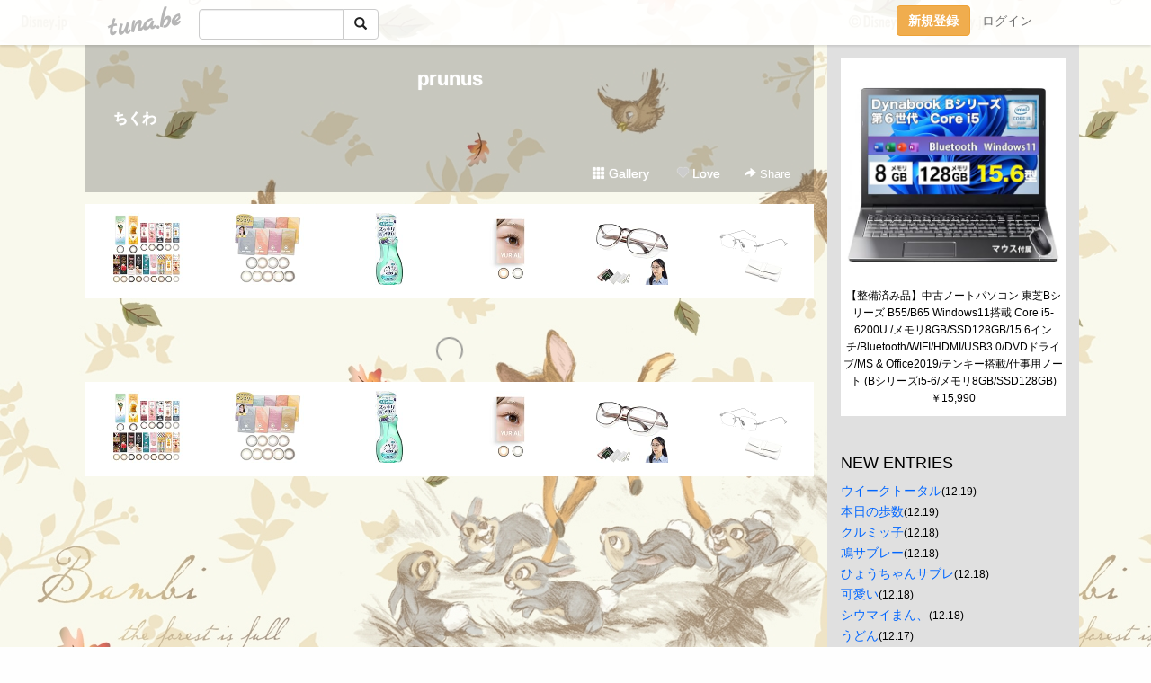

--- FILE ---
content_type: text/html;charset=Shift-JIS
request_url: https://prunus0906.tuna.be/?mon=2017/01
body_size: 6244
content:
<!DOCTYPE html>
<html lang="ja">
<head>
<meta charset="Shift_JIS">
<meta http-equiv="Content-Type" content="text/html; charset=shift_jis">

<!-- #BeginLibraryItem "/Library/ga.lbi" -->
<!-- Google Tag Manager -->
<script>(function(w,d,s,l,i){w[l]=w[l]||[];w[l].push({'gtm.start':
new Date().getTime(),event:'gtm.js'});var f=d.getElementsByTagName(s)[0],
j=d.createElement(s),dl=l!='dataLayer'?'&l='+l:'';j.async=true;j.src=
'https://www.googletagmanager.com/gtm.js?id='+i+dl;f.parentNode.insertBefore(j,f);
})(window,document,'script','dataLayer','GTM-5QMBVM4');</script>
<!-- End Google Tag Manager -->
<!-- #EndLibraryItem -->

<title>prunus</title>
<meta name="description" content="">
	<meta property="og:title" content="prunus">
	<meta property="og:site_name" content="つなビィ">
	
	<!-- TwitterCards -->
	<meta name="twitter:card" content="summary">
	<meta name="twitter:title" content="prunus">
	<meta name="twitter:description" content="">
	<meta name="twitter:image" content="https://tuna.be/favicons/apple-touch-icon.png">
	<!-- /TwitterCards -->
<meta name="thumbnail" content="https://tuna.be/favicons/apple-touch-icon.png">
<meta property="og:image" content="https://tuna.be/favicons/apple-touch-icon.png">
<meta property="og:description" content="">
<meta property="fb:app_id" content="233212076792375">
<link rel="alternate" type="application/rss+xml" title="RSS" href="https://prunus0906.tuna.be/rss/prunus0906.xml">

<!-- vender -->
<script type="text/javascript" src="js/jquery/jquery.2.2.4.min.js"></script>
<link rel="stylesheet" href="css/bootstrap/css/bootstrap.min.css">
<!-- / vender -->

<style type="text/css">
body {
		background-color: #FEFEFE;
			background-image: url(/p/50/276550/tpl-bg-35708.jpg?260993);
			background-size: auto auto;
			background-repeat: repeat;
		}
body {
 color: #000000;
}
#profile {
	}
#side {
 background-color: #E0E0E0;
}
a, a:visited, a:active {
 color: #0066FF;
}
a:hover {
 color: #0066FF;
}
</style>

<!--<link href="//tuna.be/css/kickstart-icons.css" rel="stylesheet" type="text/css"> -->
<link href="tp/12.20160126.css?251104" rel="stylesheet" type="text/css">
<link href="css/icomoon/icomoon.css" rel="stylesheet" type="text/css">
<link href="css/tabShare.20150617.css" rel="stylesheet" type="text/css">
<style type="text/css">
#globalHeader2 {
	background-color: rgba(255, 255, 255, 0.9);
}
#globalHeader2 a.logo {
	color: #B6B6B6;
}
#globalHeader2 .btn-link {
	color: #727272;
}
</style>

<script src="//pagead2.googlesyndication.com/pagead/js/adsbygoogle.js"></script>
<script>
     (adsbygoogle = window.adsbygoogle || []).push({
          google_ad_client: "ca-pub-0815320066437312",
          enable_page_level_ads: true
     });
</script>

</head>
<body><!-- #BeginLibraryItem "/Library/globalHeader2.lbi" -->
<div id="globalHeader2">
	<div class="row">
		<div class="col-md-1"></div>
		<div class="col-md-10"> <a href="https://tuna.be/" class="logo mlr10 pull-left">tuna.be</a>
			<div id="appBadges" class="mlr10 pull-left hidden-xs" style="width:200px; margin-top:10px;">
							  <form action="/api/google_cse.php" method="get" id="cse-search-box" target="_blank">
				<div>
				  <div class="input-group">
					  <input type="text" name="q" class="form-control" placeholder="">
					  <span class="input-group-btn">
					  <button type="submit" name="sa" class="btn btn-default"><span class="glyphicon glyphicon-search"></span></button>
					  </span>
				  </div>
				</div>
			  </form>
			</div>
						<div class="pull-right loginBox hide"> <a href="javascript:void(0)" class="btn btn-pill photo small" data-login="1" data-me="myblogurl"><img data-me="profilePicture"></a><a href="javascript:void(0)" class="btn btn-link ellipsis" data-login="1" data-me="myblogurl"><span data-me="name"></span></a>
				<div class="mlr10" data-login="0"><a href="https://tuna.be/pc/reguser/" class="btn btn-warning"><strong class="tl">新規登録</strong></a><a href="https://tuna.be/pc/login.php" class="btn btn-link tl">ログイン</a></div>
				<div class="btn-group mlr10" data-login="1"> <a href="https://tuna.be/pc/admin.php?m=nd" class="btn btn-default btnFormPopup"><span class="glyphicon glyphicon-pencil"></span></a> <a href="https://tuna.be/loves/" class="btn btn-default"><span class="glyphicon glyphicon-heart btnLove"></span></a>
					<div class="btn-group"> <a href="javascript:;" class="btn btn-default dropdown-toggle" data-toggle="dropdown"><span class="glyphicon glyphicon-menu-hamburger"></span> <span class="caret"></span></a>
						<ul class="dropdown-menu pull-right">
							<li class="child"><a href="javascript:void(0)" data-me="myblogurl"><span class="glyphicon glyphicon-home"></span> <span class="tl">マイブログへ</span></a></li>
							<li class="child"><a href="https://tuna.be/pc/admin.php"><span class="glyphicon glyphicon-list"></span> <span class="tl">マイページ</span></a></li>
							<li class="child"><a href="https://tuna.be/pc/admin.php?m=md"><span class="glyphicon glyphicon-list-alt"></span> <span class="tl">記事の一覧</span></a></li>
							<li class="child"><a href="https://tuna.be/pc/admin.php?m=ee"><span class="glyphicon glyphicon-wrench"></span> <span class="tl">ブログ設定</span></a></li>
							<li class="child"><a href="https://tuna.be/pc/admin.php?m=account"><span class="glyphicon glyphicon-user"></span> <span class="tl">アカウント</span></a></li>
							<li><a href="https://tuna.be/pc/admin.php?m=logout" data-name="linkLogout"><span class="glyphicon glyphicon-off"></span> <span class="tl">ログアウト</span></a></li>
						</ul>
					</div>
				</div>
			</div>
		</div>
		<div class="col-md-1"></div>
	</div>
</div>
<!-- #EndLibraryItem --><div class="contentsWrapper">
	<div class="row">
		<div class="col-xs-9" id="contents">
			<header>
			<div id="profile">
				<div id="profileInner" class="break clearfix">
										<h1><a href="https://prunus0906.tuna.be/">prunus</a></h1>
										<div class="mlr15">
												<div class="userName"><a href="https://prunus0906.tuna.be/">ちくわ</a></div>
											</div>
					<div class="headerMenu clearfix">
						<a href="gallery/" class="btn btn-link"><span class="glyphicon glyphicon-th"></span> Gallery</a>
						<a href="javascript:void(0)" class="btn btn-link btnLove off"><span class="glyphicon glyphicon-heart off"></span> Love</a>
						<div class="btn-group dropdown mlr10">
							<a href="javascript:;" data-toggle="dropdown" style="color:#fff;"><span class="glyphicon glyphicon-share-alt"></span> Share</a>
							<ul class="dropdown-menu pull-right icomoon">
								<li><a href="javascript:void(0)" id="shareTwitter" target="_blank"><span class="icon icon-twitter" style="color:#1da1f2;"></span> share on Twitter</a></li>
								<li><a href="javascript:void(0)" id="shareFacebook" target="_blank"><span class="icon icon-facebook" style="color:#3a5a9a;"></span> share on Facebook</a></li>
								<li><a href="javascript:void(0)" id="shareMail"><span class="glyphicon glyphicon-envelope"></span> share by E-mail</a></li>
															</ul>
						</div>
					</div>
				</div>
			</div>
			</header>
            			<div id="contentsInner">
								<div class="ads landscape"><style>
#amazonranklet {
	display: flex;
	font-size: 12px;
	justify-content: center;
	align-items: center;
	background-color: white;
	padding-top: 10px;
}
#amazonranklet .amazonranklet-item {
	width: 32%;
	display: flex;
	flex-direction: column;
	justify-content: center;
}
#amazonranklet img {
	max-width: 90px;
	max-height: 80px;
}
a[href="https://i-section.net/ranklet/"] {
	display: none;
}
</style>
<script src="https://i-section.net/ranklet/outjs.php?BrowseNode=4159907051&charset=UTF-8&listnum=6&title=false&image=true&imagesize=small&creator=false&price=true&AssociateTag="></script>
</div>
												<div style="display: none;" data-template="blogEntry">
					<article class="blog">
						<div class="clearfix">
							<div class="photo pull-right text-right" data-tpl-def="thumb">
								<a data-tpl-href="link" data-tpl-def="photo"><img data-tpl-src="photo" data-tpl-alt="title"></a>
								<p class="btnLoupe" data-tpl-def="photo_org"><a data-tpl-href="photo_org" data-fancybox class="btn btn-link"><span class="glyphicon glyphicon-search"></span></a></p>
								<video width="320" controls data-tpl-def="movie"><source data-tpl-src="movie"></video>
							</div>
							<h4 class="title" data-tpl-def="title"><a data-tpl-href="link" data-tpl="title"></a></h4>
							<div class="blog-message" data-tpl="message"></div>
						</div>
						<div class="blog-footer clearfix">
							<span class="pull-left" data-tpl="tagLinks"></span>
							<div class="pull-right">
								<a class="btn btn-link" data-tpl-href="link" data-tpl="created_en"></a>
								<span data-tpl-custom="is_comment">
									<a class="btn btn-link" data-tpl-href="link"><span class="icon icon-bubble"></span> <span data-tpl-int="comment_count"></span></a></span></div>
						</div>
					</article>
				</div>
				<div style="display: none;" data-template="pagenation">
					<div class="text-center mt20">
						<a data-tpl-def="prev_page_url" data-tpl-href="prev_page_url" class="btn btn-default mlr10">&laquo; 前のページ</a>
						<a data-tpl-def="next_page_url" data-tpl-href="next_page_url" class="btn btn-default mlr10">次のページ &raquo;</a>
					</div>
				</div>
																								<div class="ads landscape"><style>
#amazonranklet {
	display: flex;
	font-size: 12px;
	justify-content: center;
	align-items: center;
	background-color: white;
	padding-top: 10px;
}
#amazonranklet .amazonranklet-item {
	width: 32%;
	display: flex;
	flex-direction: column;
	justify-content: center;
}
#amazonranklet img {
	max-width: 90px;
	max-height: 80px;
}
a[href="https://i-section.net/ranklet/"] {
	display: none;
}
</style>
<script src="https://i-section.net/ranklet/outjs.php?BrowseNode=4159907051&charset=UTF-8&listnum=6&title=false&image=true&imagesize=small&creator=false&price=true&AssociateTag="></script>
</div>
			</div>
		</div>
		<div class="col-xs-3" id="side">
			<div class="mt15"><style>
#side #amazonranklet .amazonranklet-item {
	width: auto;
	display: flex;
	flex-direction: column;
	font-size: 12px;
	justify-content: center;
}
#side #amazonranklet img {
	max-width: 100%;
	max-height: initial;
}
a[href="https://i-section.net/ranklet/"] {
	display: none;
}
</style>
<script src="https://i-section.net/ranklet/outjs.php?BrowseNode=2151981051&charset=UTF-8&listnum=1&title=true&image=true&imagesize=medium&creator=false&price=true&AssociateTag="></script></div>
			<section class="mt20">
				<h2 class="h4">NEW ENTRIES</h2>
								<a href="https://prunus0906.tuna.be/22877012.html">ウイークトータル</a><small>(12.19)</small><br>
								<a href="https://prunus0906.tuna.be/22877011.html">本日の歩数</a><small>(12.19)</small><br>
								<a href="https://prunus0906.tuna.be/22876770.html">クルミッ子</a><small>(12.18)</small><br>
								<a href="https://prunus0906.tuna.be/22876769.html">鳩サブレー</a><small>(12.18)</small><br>
								<a href="https://prunus0906.tuna.be/22876768.html">ひょうちゃんサブレ</a><small>(12.18)</small><br>
								<a href="https://prunus0906.tuna.be/22876767.html">可愛い</a><small>(12.18)</small><br>
								<a href="https://prunus0906.tuna.be/22876766.html">シウマイまん、</a><small>(12.18)</small><br>
								<a href="https://prunus0906.tuna.be/22876535.html">うどん</a><small>(12.17)</small><br>
								<a href="https://prunus0906.tuna.be/22876534.html">横浜土産</a><small>(12.17)</small><br>
								<a href="https://prunus0906.tuna.be/22876531.html">仕事で</a><small>(12.17)</small><br>
							</section>
						<section class="mt20">
				<h2 class="h4">RECENT COMMENTS</h2>
				<div style="display: none;" data-template="recentComments">
					<div>
						<a data-tpl="title" data-tpl-href="page_url"></a>
						<div class="mlr5 small" data-tpl="comments"></div>
					</div>
				</div>
			</section>
									<section class="mt20">
				<h2 class="h4">TAGS</h2>
				<a href="./?tag=docomo" class="tag"><span class="">docomo</span></a> <a href="./?tag=%82%A0%82%DC%82%BF%82%E1%82%F1" class="tag"><span class="">あまちゃん</span></a> <a href="./?tag=%82%A2%82%BD%82%BE%82%AB%82%E0%82%CC" class="tag"><span class="">いただきもの</span></a> <a href="./?tag=%82%A8%82%E2%82%C2" class="tag"><span class="">おやつ</span></a> <a href="./?tag=%82%A8%89%D4" class="tag"><span class="">お花</span></a> <a href="./?tag=%82%A8%8BC%82%C9%93%FC%82%E8" class="tag"><span class="">お気に入り</span></a> <a href="./?tag=%82%A8%8BC%82%C9%93%FC%82%E8%94%D4%91g" class="tag"><span class="">お気に入り番組</span></a> <a href="./?tag=%82%A8%8C%7D%82%A6" class="tag"><span class="">お迎え</span></a> <a href="./?tag=%82%A8%8EU%95%E0" class="tag"><span class="">お散歩</span></a> <a href="./?tag=%82%A8%8Ed%8E%96" class="tag"><span class="">お仕事</span></a> <a href="./?tag=%82%A8%8Fo%82%A9%82%AF" class="tag"><span class="">お出かけ</span></a> <a href="./?tag=%82%A8%90%F4%91%F3" class="tag"><span class="">お洗濯</span></a> <a href="./?tag=%82%A8%92%8B%90Q" class="tag"><span class="">お昼寝</span></a> <a href="./?tag=%82%A8%93V%8BC" class="tag"><span class="">お天気</span></a> <a href="./?tag=%82%A8%93%CD%82%AF%95%A8" class="tag"><span class="">お届け物</span></a> <a href="./?tag=%82%A8%94%83%82%A2%95%A8" class="tag"><span class="">お買い物</span></a> <a href="./?tag=%82%A8%97F%92B" class="tag"><span class="">お友達</span></a> <a href="./?tag=%82%A8%97%BF%97%9D" class="tag"><span class="">お料理</span></a> <a href="./?tag=%83A%83%81%82%BF%82%E1%82%F1" class="tag"><span class="">アメちゃん</span></a> <a href="./?tag=%83C%83%84%83C%83%84" class="tag"><span class="">イヤイヤ</span></a> <a href="./?tag=%83E%83%81" class="tag"><span class="">ウメ</span></a> <a href="./?tag=%83E%83%81%90m" class="tag"><span class="">ウメ仁</span></a> <a href="./?tag=%83E%83%81%90m%82%A8%82%E2%82%C2" class="tag"><span class="">ウメ仁おやつ</span></a> <a href="./?tag=%83E%83%81%90m%83O%83b%83Y" class="tag"><span class="">ウメ仁グッズ</span></a> <a href="./?tag=%83P%83K" class="tag"><span class="">ケガ</span></a> <a href="./?tag=%83R%83X%83g%83R%82%C5%82%A8%94%83%82%A2%82%E0%82%CC" class="tag"><span class="">コストコでお買いもの</span></a> <a href="./?tag=%83R%83%81%83_" class="tag"><span class="">コメダ</span></a> <a href="./?tag=%83V%83%8D" class="tag"><span class="">シロ</span></a> <a href="./?tag=%83X%83C%81%5B%83c" class="tag"><span class="">スイーツ</span></a> <a href="./?tag=%83%60%83%83%83%8A" class="tag"><span class="">チャリ</span></a> <a href="./?tag=%83e%83C%83N%83A%83E%83g" class="tag"><span class="">テイクアウト</span></a> <a href="./?tag=%83g%83%8A%83%7E%83%93%83O" class="tag"><span class="">トリミング</span></a> <a href="./?tag=%83h%83b%83O%83%89%83%93" class="tag"><span class="">ドッグラン</span></a> <a href="./?tag=%83r%83b%83N%83%8A" class="tag"><span class="">ビックリ</span></a> <a href="./?tag=%83t%83%40%83%7E%83%8C%83X" class="tag"><span class="">ファミレス</span></a> <a href="./?tag=%83v%83%8C%83%5B%83%93%83g" class="tag"><span class="">プレゼント</span></a> <a href="./?tag=%83%88%83h%83o%83V%83J%83%81%83%89" class="tag"><span class="">ヨドバシカメラ</span></a> <a href="./?tag=%83%89%83%93%83%60" class="tag"><span class="">ランチ</span></a> <a href="./?tag=%83%8F%83%93OK%82%B2%94%D1" class="tag"><span class="">ワンOKご飯</span></a> <a href="./?tag=%88%A4%8E%D4%87A" class="tag"><span class="">愛車②</span></a> <a href="./?tag=%89w%91O" class="tag"><span class="">駅前</span></a> <a href="./?tag=%89%99%82%C1%8Eq" class="tag"><span class="">甥っ子</span></a> <a href="./?tag=%8AO%90H" class="tag"><span class="">外食</span></a> <a href="./?tag=%8A%BD%8C%7D%89%EF" class="tag"><span class="">歓迎会</span></a> <a href="./?tag=%8BA%91%EE" class="tag"><span class="">帰宅</span></a> <a href="./?tag=%8Bx%8Ce" class="tag"><span class="">休憩</span></a> <a href="./?tag=%8B%E2%8Ds" class="tag"><span class="">銀行</span></a> <a href="./?tag=%8C%F6%89%80" class="tag"><span class="">公園</span></a> <a href="./?tag=%8Ex%89%87%95%A8%8E%91" class="tag"><span class="">支援物資</span></a> <a href="./?tag=%8E%C0%89%C6" class="tag"><span class="">実家</span></a> <a href="./?tag=%8FW%8D%87%8E%CA%90%5E" class="tag"><span class="">集合写真</span></a> <a href="./?tag=%8Fo%8B%CE" class="tag"><span class="">出勤</span></a> <a href="./?tag=%8Fo%92%A3" class="tag"><span class="">出張</span></a> <a href="./?tag=%8F%AC%82%B3%82%C8%8DK%82%B9" class="tag"><span class="">小さな幸せ</span></a> <a href="./?tag=%90m" class="tag"><span class="">仁</span></a> <a href="./?tag=%91c%95%83" class="tag"><span class="">祖父</span></a> <a href="./?tag=%91%97%95%CA%89%EF" class="tag"><span class="">送別会</span></a> <a href="./?tag=%91%CC%92%B2" class="tag"><span class="">体調</span></a> <a href="./?tag=%92n%90k" class="tag"><span class="">地震</span></a> <a href="./?tag=%93%AE%95%A8%95a%89%40" class="tag"><span class="">動物病院</span></a> <a href="./?tag=%94%AA%95S%89%AE%82%B3%82%F1" class="tag"><span class="">八百屋さん</span></a> <a href="./?tag=%96h%8D%D0%97p%95i" class="tag"><span class="">防災用品</span></a> <a href="./?tag=%97X%95%D6%8B%C7" class="tag"><span class="">郵便局</span></a> <a href="./?tag=%97%5B%94%D1" class="tag"><span class="">夕飯</span></a> 
			</section>
						<section class="mt20">
				<h2 class="h4">ARCHIVES</h2>
				<ul id="archives">
										<li><a href="javascript:void(0)" class="y">2024</a><small>(1734)</small>
						<ul style="display:none;">
														<li><a href="/?mon=2024/12">12月</a><small>(70)</small></li>
														<li><a href="/?mon=2024/11">11月</a><small>(121)</small></li>
														<li><a href="/?mon=2024/10">10月</a><small>(210)</small></li>
														<li><a href="/?mon=2024/09">9月</a><small>(136)</small></li>
														<li><a href="/?mon=2024/08">8月</a><small>(146)</small></li>
														<li><a href="/?mon=2024/07">7月</a><small>(133)</small></li>
														<li><a href="/?mon=2024/06">6月</a><small>(264)</small></li>
														<li><a href="/?mon=2024/05">5月</a><small>(220)</small></li>
														<li><a href="/?mon=2024/04">4月</a><small>(174)</small></li>
														<li><a href="/?mon=2024/03">3月</a><small>(122)</small></li>
														<li><a href="/?mon=2024/02">2月</a><small>(105)</small></li>
														<li><a href="/?mon=2024/01">1月</a><small>(33)</small></li>
													</ul>
					</li>
										<li><a href="javascript:void(0)" class="y">2023</a><small>(506)</small>
						<ul style="display:none;">
														<li><a href="/?mon=2023/12">12月</a><small>(85)</small></li>
														<li><a href="/?mon=2023/11">11月</a><small>(69)</small></li>
														<li><a href="/?mon=2023/10">10月</a><small>(25)</small></li>
														<li><a href="/?mon=2023/09">9月</a><small>(10)</small></li>
														<li><a href="/?mon=2023/08">8月</a><small>(86)</small></li>
														<li><a href="/?mon=2023/07">7月</a><small>(66)</small></li>
														<li><a href="/?mon=2023/06">6月</a><small>(12)</small></li>
														<li><a href="/?mon=2023/03">3月</a><small>(1)</small></li>
														<li><a href="/?mon=2023/02">2月</a><small>(54)</small></li>
														<li><a href="/?mon=2023/01">1月</a><small>(98)</small></li>
													</ul>
					</li>
										<li><a href="javascript:void(0)" class="y">2022</a><small>(131)</small>
						<ul style="display:none;">
														<li><a href="/?mon=2022/12">12月</a><small>(69)</small></li>
														<li><a href="/?mon=2022/11">11月</a><small>(59)</small></li>
														<li><a href="/?mon=2022/10">10月</a><small>(3)</small></li>
													</ul>
					</li>
										<li><a href="javascript:void(0)" class="y">2018</a><small>(15)</small>
						<ul style="display:none;">
														<li><a href="/?mon=2018/05">5月</a><small>(13)</small></li>
														<li><a href="/?mon=2018/02">2月</a><small>(2)</small></li>
													</ul>
					</li>
										<li><a href="javascript:void(0)" class="y">2017</a><small>(330)</small>
						<ul style="display:none;">
														<li><a href="/?mon=2017/10">10月</a><small>(8)</small></li>
														<li><a href="/?mon=2017/08">8月</a><small>(40)</small></li>
														<li><a href="/?mon=2017/07">7月</a><small>(44)</small></li>
														<li><a href="/?mon=2017/06">6月</a><small>(14)</small></li>
														<li><a href="/?mon=2017/05">5月</a><small>(84)</small></li>
														<li><a href="/?mon=2017/04">4月</a><small>(31)</small></li>
														<li><a href="/?mon=2017/03">3月</a><small>(29)</small></li>
														<li><a href="/?mon=2017/02">2月</a><small>(24)</small></li>
														<li><a href="/?mon=2017/01">1月</a><small>(56)</small></li>
													</ul>
					</li>
										<li><a href="javascript:void(0)" class="y">2016</a><small>(241)</small>
						<ul style="display:none;">
														<li><a href="/?mon=2016/12">12月</a><small>(45)</small></li>
														<li><a href="/?mon=2016/11">11月</a><small>(20)</small></li>
														<li><a href="/?mon=2016/10">10月</a><small>(27)</small></li>
														<li><a href="/?mon=2016/09">9月</a><small>(27)</small></li>
														<li><a href="/?mon=2016/08">8月</a><small>(11)</small></li>
														<li><a href="/?mon=2016/07">7月</a><small>(52)</small></li>
														<li><a href="/?mon=2016/06">6月</a><small>(13)</small></li>
														<li><a href="/?mon=2016/05">5月</a><small>(2)</small></li>
														<li><a href="/?mon=2016/04">4月</a><small>(10)</small></li>
														<li><a href="/?mon=2016/03">3月</a><small>(9)</small></li>
														<li><a href="/?mon=2016/02">2月</a><small>(9)</small></li>
														<li><a href="/?mon=2016/01">1月</a><small>(16)</small></li>
													</ul>
					</li>
										<li><a href="javascript:void(0)" class="y">2015</a><small>(1223)</small>
						<ul style="display:none;">
														<li><a href="/?mon=2015/12">12月</a><small>(22)</small></li>
														<li><a href="/?mon=2015/11">11月</a><small>(22)</small></li>
														<li><a href="/?mon=2015/10">10月</a><small>(69)</small></li>
														<li><a href="/?mon=2015/09">9月</a><small>(91)</small></li>
														<li><a href="/?mon=2015/08">8月</a><small>(102)</small></li>
														<li><a href="/?mon=2015/07">7月</a><small>(101)</small></li>
														<li><a href="/?mon=2015/06">6月</a><small>(96)</small></li>
														<li><a href="/?mon=2015/05">5月</a><small>(123)</small></li>
														<li><a href="/?mon=2015/04">4月</a><small>(128)</small></li>
														<li><a href="/?mon=2015/03">3月</a><small>(138)</small></li>
														<li><a href="/?mon=2015/02">2月</a><small>(176)</small></li>
														<li><a href="/?mon=2015/01">1月</a><small>(155)</small></li>
													</ul>
					</li>
										<li><a href="javascript:void(0)" class="y">2014</a><small>(2112)</small>
						<ul style="display:none;">
														<li><a href="/?mon=2014/12">12月</a><small>(148)</small></li>
														<li><a href="/?mon=2014/11">11月</a><small>(170)</small></li>
														<li><a href="/?mon=2014/10">10月</a><small>(127)</small></li>
														<li><a href="/?mon=2014/09">9月</a><small>(159)</small></li>
														<li><a href="/?mon=2014/08">8月</a><small>(184)</small></li>
														<li><a href="/?mon=2014/07">7月</a><small>(144)</small></li>
														<li><a href="/?mon=2014/06">6月</a><small>(206)</small></li>
														<li><a href="/?mon=2014/05">5月</a><small>(180)</small></li>
														<li><a href="/?mon=2014/04">4月</a><small>(134)</small></li>
														<li><a href="/?mon=2014/03">3月</a><small>(148)</small></li>
														<li><a href="/?mon=2014/02">2月</a><small>(143)</small></li>
														<li><a href="/?mon=2014/01">1月</a><small>(369)</small></li>
													</ul>
					</li>
										<li><a href="javascript:void(0)" class="y">2013</a><small>(2550)</small>
						<ul style="display:none;">
														<li><a href="/?mon=2013/12">12月</a><small>(327)</small></li>
														<li><a href="/?mon=2013/11">11月</a><small>(373)</small></li>
														<li><a href="/?mon=2013/10">10月</a><small>(216)</small></li>
														<li><a href="/?mon=2013/09">9月</a><small>(235)</small></li>
														<li><a href="/?mon=2013/08">8月</a><small>(415)</small></li>
														<li><a href="/?mon=2013/07">7月</a><small>(218)</small></li>
														<li><a href="/?mon=2013/06">6月</a><small>(288)</small></li>
														<li><a href="/?mon=2013/05">5月</a><small>(232)</small></li>
														<li><a href="/?mon=2013/04">4月</a><small>(139)</small></li>
														<li><a href="/?mon=2013/03">3月</a><small>(107)</small></li>
													</ul>
					</li>
									</ul>
			</section>
						<section>
				<h2 class="h4">RSS</h2>
				<a href="./rss/prunus0906.rdf"><span class="icon icon-rss"></span> RSS</a><br>
								&emsp;
			</section>
		</div>
	</div>
</div>

<!-- vender -->
<link rel="stylesheet" type="text/css" href="//fonts.googleapis.com/css?family=Marck+Script">
<script type="text/javascript" src="css/bootstrap/js/bootstrap.min.js"></script>
<link href="//tuna.be/js/fancybox2/jquery.fancybox.css" rel="stylesheet" type="text/css">
<script type="text/javascript" src="//tuna.be/js/fancybox2/jquery.fancybox.pack.js"></script>
<!-- / vender -->

<script type="text/javascript">
var id = "276550";
</script>
<script type="text/javascript" src="//cdnjs.cloudflare.com/ajax/libs/vue/1.0.15/vue.min.js"></script>
<script type="text/javascript" src="//tuna.be/js/blog_common.20181108.js?20251224"></script>
<!--<script type="text/javascript" src="//tuna.be/js/translate.js?20150202"></script>--><!-- #BeginLibraryItem "/Library/footer.lbi" -->
<footer>
<div id="footer">
	<div class="container">
		<div class="row">
			<div class="logoWrapper"><a href="https://tuna.be/" class="logo">tuna.be</a></div>
		</div>
		
		<div class="row text-left hidden-xs" style="margin-bottom:15px;">
			<div class="col-sm-3">
				<a href="https://tuna.be/">つなビィトップ</a>
			</div>
			<div class="col-sm-3">
				<a href="https://tuna.be/newentry/" class="tl">新着エントリ一覧</a>
			</div>
			<div class="col-sm-3">
				<a href="https://tuna.be/popular/" class="tl">人気のブログ</a>
			</div>
			<div class="col-sm-3">
				<a href="https://tuna.be/pc/admin.php" class="tl">マイページログイン</a>
			</div>
		</div>
		<div class="row text-left hidden-xs">
			<div class="col-sm-3">
				<a href="https://support.tuna.be/284432.html" target="_blank" class="tl">良くある質問と答え</a>
			</div>
			<div class="col-sm-3">
				<a href="https://i-section.net/privacy.html" target="_blank" class="tl">プライバシーポリシー</a> / <a href="https://tuna.be/pc/agreement.html" class="tl">利用規約</a>
			</div>
			<div class="col-sm-3">
				<a href="https://i-section.net/inquiry/?c=4" target="_blank" class="tl">お問い合わせ</a>
			</div>
			<div class="col-sm-3">
				<a href="https://i-section.net/" target="_blank" class="tl">開発・運営</a>
			</div>
		</div>
		
		<div class="list-group text-left visible-xs">
			<a href="https://tuna.be/" class="list-group-item">つなビィトップ</a>
			<a href="https://tuna.be/newentry/" class="list-group-item tl">新着エントリ一覧</a>
			<a href="https://tuna.be/popular/" class="list-group-item tl">人気のブログ</a>
			<a href="https://tuna.be/pc/admin.php" class="list-group-item tl">マイページログイン</a>
		</div>
		
		<div class="visible-xs">
			<form action="/api/google_cse.php" method="get" target="_blank">
				<div class="input-group">
					<input type="search" name="q" class="form-control" placeholder="つなビィ内検索">
					<span class="input-group-btn">
						<button class="btn btn-default" type="submit"><span class="glyphicon glyphicon-search"></span></button>
					</span>
				</div>
			</form>
		</div>
		
		<div class="visible-xs mt20">
			<a href="https://support.tuna.be/284432.html" target="_blank" class="tl">良くある質問と答え</a> /
			<a href="https://i-section.net/privacy.html" target="_blank" class="tl">プライバシーポリシー</a> /
			<a href="https://tuna.be/pc/agreement.html" class="tl">利用規約</a> /
			<a href="https://i-section.net/inquiry/?c=4" target="_blank" class="tl">お問い合わせ</a> /
			<a href="https://i-section.net/" target="_blank" class="tl">開発・運営</a>
		</div>
	</div>
	<div class="footer-global">
		<p class="hidden-xs"><a href="https://i-section.net/software/shukusen/" target="_blank">複数画像をまとめて縮小するなら「縮小専用。」</a></p>
		<div class="copyright text-center small">&copy;2004- <a href="https://tuna.be/">tuna.be</a> All rights reserved.</div>
	</div>
</div>
</footer><!-- #EndLibraryItem --></body>
</html>
<!-- st:0.07782506942749 -->

--- FILE ---
content_type: text/html; charset=utf-8
request_url: https://www.google.com/recaptcha/api2/aframe
body_size: 253
content:
<!DOCTYPE HTML><html><head><meta http-equiv="content-type" content="text/html; charset=UTF-8"></head><body><script nonce="4SG7yU5Rqf98JMFK6PLVmw">/** Anti-fraud and anti-abuse applications only. See google.com/recaptcha */ try{var clients={'sodar':'https://pagead2.googlesyndication.com/pagead/sodar?'};window.addEventListener("message",function(a){try{if(a.source===window.parent){var b=JSON.parse(a.data);var c=clients[b['id']];if(c){var d=document.createElement('img');d.src=c+b['params']+'&rc='+(localStorage.getItem("rc::a")?sessionStorage.getItem("rc::b"):"");window.document.body.appendChild(d);sessionStorage.setItem("rc::e",parseInt(sessionStorage.getItem("rc::e")||0)+1);localStorage.setItem("rc::h",'1768547050039');}}}catch(b){}});window.parent.postMessage("_grecaptcha_ready", "*");}catch(b){}</script></body></html>

--- FILE ---
content_type: text/javascript; charset=UTF-8
request_url: https://i-section.net/ranklet/outjs.php?BrowseNode=2151981051&charset=UTF-8&listnum=1&title=true&image=true&imagesize=medium&creator=false&price=true&AssociateTag=
body_size: 683
content:
document.write('<div id="amazonranklet"><div class="amazonranklet-item" style="text-align:center; margin-bottom:10px;"><a href="https://www.amazon.co.jp/dp/B0G57S1PC3?tag=tuna-22&linkCode=osi&th=1&psc=1" target="_blank" style="margin:0 5px 5px;"><img src="https://m.media-amazon.com/images/I/51eylSGEyjL._SL500_.jpg" alt="【整備済み品】中古ノートパソコン 東芝Bシリーズ B55/B65 Windows11搭載 Core i5-6200U /メモリ8GB/SSD128GB/15.6インチ/Bluetooth/WIFI/HDMI/USB3.0/DVDドライブ/MS & Office2019/テンキー搭載/仕事用ノート (Bシリーズi5-6/メモリ8GB/SSD128GB)" style="max-width:100%;"></a><a href="https://www.amazon.co.jp/dp/B0G57S1PC3?tag=tuna-22&linkCode=osi&th=1&psc=1" target="_blank">【整備済み品】中古ノートパソコン 東芝Bシリーズ B55/B65 Windows11搭載 Core i5-6200U /メモリ8GB/SSD128GB/15.6インチ/Bluetooth/WIFI/HDMI/USB3.0/DVDドライブ/MS & Office2019/テンキー搭載/仕事用ノート (Bシリーズi5-6/メモリ8GB/SSD128GB)</a><div style="font-weight: bold;"><span style="color: #900;">￥15,990</span><!-- mc --></div><!-- mc --></div><!-- mc --></div><div style="clear:both; text-align:center;"><br><a href="https://i-section.net/ranklet/" target="_blank"><img src="https://i-section.net/ranklet/logo_74.gif" border="0" alt="アメイズランクレット" width="69"></a><!-- mc --></div>');

--- FILE ---
content_type: text/javascript; charset=UTF-8
request_url: https://i-section.net/ranklet/outjs.php?BrowseNode=4159907051&charset=UTF-8&listnum=6&title=false&image=true&imagesize=small&creator=false&price=true&AssociateTag=
body_size: 1229
content:
document.write('<div id="amazonranklet"><div class="amazonranklet-item" style="text-align:center; margin-bottom:10px;"><a href="https://www.amazon.co.jp/dp/B0G4ZFRHWP?tag=tuna-22&linkCode=osi&th=1&psc=1" target="_blank" style="margin:0 5px 5px;"><img src="https://m.media-amazon.com/images/I/51tMs1MZtuL._SL160_.jpg" alt="カラコン フルーリー ワンデー 1箱10枚入 Flurry 1day 8.6mm 明日花キララ PWR：0.00／COLOR：ぱちくりベアー" style="max-width:100%;"></a><div style="font-weight: bold;"><span style="color: #900;">￥1,430</span><!-- mc --></div><!-- mc --></div><div class="amazonranklet-item" style="text-align:center; margin-bottom:10px;"><a href="https://www.amazon.co.jp/dp/B0G4W3L5NJ?tag=tuna-22&linkCode=osi&th=1&psc=1" target="_blank" style="margin:0 5px 5px;"><img src="https://m.media-amazon.com/images/I/411g8-JTFoL._SL160_.jpg" alt="【フェリアモ公式店】[ 白石麻衣 イメージモデル カラコン ] feliamo (フェリアモ) 1MONTH 2枚入り コーヒーゼリー（度なし）[0.00] ウェットティッシュ付" style="max-width:100%;"></a><div style="font-weight: bold;"><span style="color: #900;">￥1,650</span><!-- mc --></div><!-- mc --></div><div class="amazonranklet-item" style="text-align:center; margin-bottom:10px;"><a href="https://www.amazon.co.jp/dp/B00D817TLG?tag=tuna-22&linkCode=osi&th=1&psc=1" target="_blank" style="margin:0 5px 5px;"><img src="https://m.media-amazon.com/images/I/413tolRBdQL._SL160_.jpg" alt="メガネのシャンプー除菌EX ミンティベリーの香り" style="max-width:100%;"></a><div style="font-weight: bold;"><span style="color: #900;">￥355</span><!-- mc --></div><!-- mc --></div><div class="amazonranklet-item" style="text-align:center; margin-bottom:10px;"><a href="https://www.amazon.co.jp/dp/B0G7DH6WTQ?tag=tuna-22&linkCode=osi&th=1&psc=1" target="_blank" style="margin:0 5px 5px;"><img src="https://m.media-amazon.com/images/I/31i54sDPPML._SL160_.jpg" alt="カラコン URIA ユリア YURIALPLUS ウォーターブラウン ユリアルプラス【1箱2枚入り】度あり 度なし マンスリー 1month 1ヶ月コンタクトレンズ（ウォーターブラウン／0.00）" style="max-width:100%;"></a><div style="font-weight: bold;"><span style="color: #900;">￥1,980</span><!-- mc --></div><!-- mc --></div><div class="amazonranklet-item" style="text-align:center; margin-bottom:10px;"><a href="https://www.amazon.co.jp/dp/B0G7XWYYMK?tag=tuna-22&linkCode=osi&th=1&psc=1" target="_blank" style="margin:0 5px 5px;"><img src="https://m.media-amazon.com/images/I/41rDve3HK1L._SL160_.jpg" alt="[GOKEI] 花粉症メガネ 曇らない 花粉メガネ 両面曇り止め ブルーライトカット 花粉防止メガネ レディース メンズ 花粉対策 飛沫防止メガネ 花粉症用 めがね 保護 防塵 メガネ ブラウン" style="max-width:100%;"></a><div style="font-weight: bold;"><span style="color: #900;">￥1,299</span><!-- mc --></div><!-- mc --></div><div class="amazonranklet-item" style="text-align:center; margin-bottom:10px;"><a href="https://www.amazon.co.jp/dp/B0G391YYY2?tag=tuna-22&linkCode=osi&th=1&psc=1" target="_blank" style="margin:0 5px 5px;"><img src="https://m.media-amazon.com/images/I/31ImXnAOhFL._SL160_.jpg" alt="[latikaly] リムレス メガネ クリアメガネ フチなし ブルーライトカット 眼鏡 スクエア レンズ リムレス 男女兼用 度無し【青色光防止】" style="max-width:100%;"></a><div style="font-weight: bold;"><span style="color: #900;">￥576</span><!-- mc --></div><!-- mc --></div><!-- mc --></div><div style="clear:both; text-align:center;"><br><a href="https://i-section.net/ranklet/" target="_blank"><img src="https://i-section.net/ranklet/logo_74.gif" border="0" alt="アメイズランクレット" width="69"></a><!-- mc --></div>');